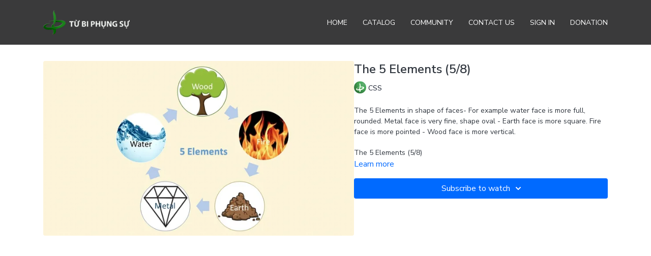

--- FILE ---
content_type: text/vnd.turbo-stream.html; charset=utf-8
request_url: https://tubiphungsuapp.com/programs/5elements5.turbo_stream?playlist_position=sidebar&preview=false
body_size: -61
content:
<!DOCTYPE html><html><head><meta name="csrf-param" content="authenticity_token" />
<meta name="csrf-token" content="_HbUCgnRGJZ9b-QNhw5a8Kyx23hGxuUyMMoWqC1o_CzR4HNfaKDRZhLFKshzl4OaqfBcAPf1-P3cnk-mFL5n9Q" /></head><body><turbo-stream action="update" target="program_show"><template>
  <turbo-frame id="program_player">
      <turbo-frame id="program_content" src="/programs/5elements5/program_content?playlist_position=sidebar&amp;preview=false">
</turbo-frame></turbo-frame></template></turbo-stream></body></html>